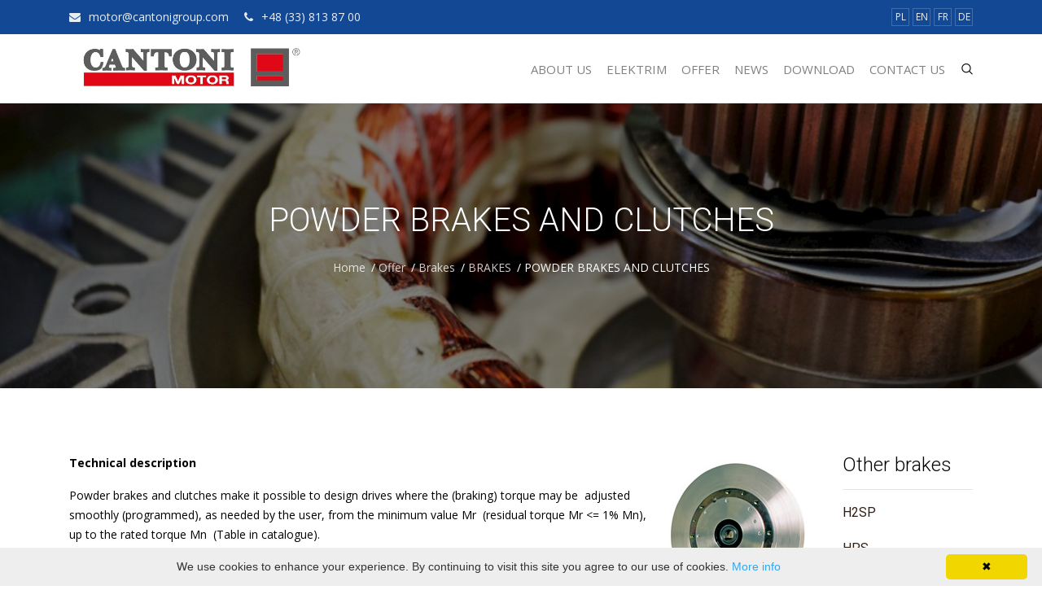

--- FILE ---
content_type: text/html; charset=UTF-8
request_url: https://www.cantonigroup.com/en/page/brakes/details/1/268
body_size: 7769
content:
<!DOCTYPE html>
<html lang="en">

<head>
    <link rel="apple-touch-icon" sizes="180x180" href="/favicon/cantonigroup/icon-180x180.png">
    <link rel="icon" type="image/vnd.microsoft.icon" sizes="16x16 32x32 48x48 64x64" href="/favicon/cantonigroup/favicon.ico">
    <link rel="manifest" href="/favicon/cantonigroup/site.webmanifest">

    <link href="/css/style_cantonigroup.css" media="screen" rel="stylesheet" type="text/css">

            <meta http-equiv="Content-Type" content="text/html; charset=utf-8" />
        <meta name="viewport" content="width=device-width, initial-scale=1.0">
        <base href="/" >

        <title>Brakes production types Cantoni Group</title>
                
        <meta http-equiv="X-UA-Compatible" content="IE=edge">
        <meta name="keywords" content="" />
        <meta name="author" content="" />
        <meta name="robots" content="" />

        <meta name="description" content="Cantoni Group Electromagnetic brakes portfolio. Comfortably browse all technical data in the database of our electromagnetic brakes." />
        <meta name="format-detection" content="telephone=no" />
        <!--[if IE 7 ]>  <html lang="en-gb" class="isie ie7 oldie no-js"> <![endif]-->
        <!--[if IE 8 ]>  <html lang="en-gb" class="isie ie8 oldie no-js"> <![endif]-->
        <!--[if IE 9 ]>  <html lang="en-gb" class="isie ie9 no-js"> <![endif]-->
        
        <!-- FAVICONS ICON -->
        <link rel="icon" href="images/favicon.png" type="image/x-icon" />
        <link rel="shortcut icon" type="image/x-icon" href="images/favicon.png" />

        <!-- Le styles -->

        <link href="https://fonts.googleapis.com/css?family=Montserrat:100,200,300,400,500,600,700,800,900|Open+Sans:300,400,600,700,800|Roboto:100,300,400,500,700,900|Raleway:100,300,400,500,700,900" media="screen" rel="stylesheet" type="text/css">
        <link rel="stylesheet" href="https://maxcdn.bootstrapcdn.com/bootstrap/4.0.0/css/bootstrap.min.css" integrity="sha384-Gn5384xqQ1aoWXA+058RXPxPg6fy4IWvTNh0E263XmFcJlSAwiGgFAW/dAiS6JXm" crossorigin="anonymous">
        <link rel="stylesheet" href="https://cdnjs.cloudflare.com/ajax/libs/aos/2.3.4/aos.css" integrity="sha256-GqiEX9BuR1rv5zPU5Vs2qS/NSHl1BJyBcjQYJ6ycwD4=" crossorigin="anonymous" />
        <link rel="stylesheet" href="https://cdnjs.cloudflare.com/ajax/libs/lightbox2/2.10.0/css/lightbox.min.css" integrity="sha256-auPoJwk/+RK6KSkib92Dkq1Y5hEkZvKtvSwucs15Skg=" crossorigin="anonymous" />
        <link rel="stylesheet" href="https://cdnjs.cloudflare.com/ajax/libs/magnific-popup.js/1.1.0/magnific-popup.min.css" integrity="sha256-PZLhE6wwMbg4AB3d35ZdBF9HD/dI/y4RazA3iRDurss=" crossorigin="anonymous" />        <link href="https://cdnjs.cloudflare.com/ajax/libs/OwlCarousel2/2.3.4/assets/owl.carousel.min.css"  media="screen" rel="stylesheet" type="text/css">
        
        <link href="/css/fontawesome/css/font-awesome.min.css"  media="screen" rel="stylesheet" type="text/css">
        <link href="/css/flaticon/flaticon.min.css"  media="screen" rel="stylesheet" type="text/css">
        <link href="/plugins/bootstrap-menu/css/bootstrap-4-hover-navbar.min.css"  media="screen" rel="stylesheet" type="text/css">
        <link href="/css/style.min.css"  media="screen" rel="stylesheet" type="text/css">
        <link href="/css/skin/skin-1.css"  media="screen" rel="stylesheet" type="text/css">
        <link href="/css/templete.min.css"  media="screen" rel="stylesheet" type="text/css">
        <link href="/plugins/revolution/css/settings.css"  media="screen" rel="stylesheet" type="text/css">
        <link href="/plugins/revolution/css/layers.min.css"  media="screen" rel="stylesheet" type="text/css">
        <link href="/plugins/revolution/css/navigation.min.css"  media="screen" rel="stylesheet" type="text/css">
  
        <!-- JAVASCRIPT  FILES -->
        <script src="https://code.jquery.com/jquery-3.2.1.min.js" integrity="sha256-hwg4gsxgFZhOsEEamdOYGBf13FyQuiTwlAQgxVSNgt4=" crossorigin="anonymous"></script>        
        <script src="https://cdnjs.cloudflare.com/ajax/libs/popper.js/1.12.9/umd/popper.min.js" integrity="sha384-ApNbgh9B+Y1QKtv3Rn7W3mgPxhU9K/ScQsAP7hUibX39j7fakFPskvXusvfa0b4Q" crossorigin="anonymous"></script>
        <script src="https://maxcdn.bootstrapcdn.com/bootstrap/4.0.0/js/bootstrap.min.js" integrity="sha384-JZR6Spejh4U02d8jOt6vLEHfe/JQGiRRSQQxSfFWpi1MquVdAyjUar5+76PVCmYl" crossorigin="anonymous"></script>
        <!-- MENU JS -->
        <script src="/plugins/bootstrap-menu/js/bootstrap-4-navbar.min.js"></script>       
</head>

<body>
    <div class="wrapper">
        <div id="loadingDiv"></div>
        <!-- Main Header -->
        <header class="header">
            <!-- Top Bar -->
            <div class="top-bar">
                <div class="container">
                    <div class="row">
                              <div class="mr-auto top-bar-info">
            <ul>
                                    <li><i class="fa fa-envelope"></i><span>motor@cantonigroup.com</span></li>
                                                    <li><i class="fa fa-phone"></i><span>+48 (33) 813 87 00</span></li>
                            </ul>
        </div>


                              <div class="ml-auto top-bar-social">
            <ul class="">
                                                            <li><a href="pl">PL</a></li>
                                            <li><a href="en">EN</a></li>
                                            <li><a href="fr">FR</a></li>
                                            <li><a href="de">DE</a></li>
                                                </ul>
        </div>
                    </div>
                </div>
            </div>
            <!-- Top Bar End -->
            <!-- Main Bar -->
            <nav class="navbar navbar-expand-lg btco-hover-menu" id="navbar">
                <div class="container">
                    <!-- Header Logo -->
                    <div class="header-logo">
                        <a class="navbar-brand " href="en/page/home">
                                                          <img alt="logo-cantoni" src="/images/logo-cantoni.jpg" />
                                                    </a>
                    </div>
                    
<!-- Menu Toggle -->
<button class="navbar-toggler" type="button" data-toggle="collapse" data-target="#navbarNavDropdown" aria-controls="navbarNavDropdown" aria-expanded="false" aria-label="Toggle navigation">
	<span class="flaticon-menu"></span>
</button>
<!-- Nav Bar -->
<div class="collapse navbar-collapse navbar-item" id="navbarNavDropdown">
	<ul class="navbar-nav ml-auto">
		<li class="nav-item d-block d-lg-none">
			<a class="dropdown-toggle nav-link" data-toggle="dropdown" aria-haspopup="true" aria-expanded="false" href="#">Language</a>
			<ul class="dropdown-menu">
									<li>
						<a href="pl">PL</a>
					</li>
									<li>
						<a href="en">EN</a>
					</li>
									<li>
						<a href="fr">FR</a>
					</li>
									<li>
						<a href="de">DE</a>
					</li>
							</ul>
		</li>
									
																	
													
			<li class="nav-item">
									<a class="dropdown-toggle nav-link" data-toggle="dropdown" aria-expanded="false" aria-haspopup="true" title="" aria-label="About Us">
						About Us
					</a>
				
									<ul class="dropdown-menu">
													
						
						
			<li >
									<a  href="en/page/about-the-group" title=""  aria-label="About the Group" >
						About the Group
					</a>
				
							</li>
								
						
						
			<li >
									<a  href="en/page/research-and-development" title=""  aria-label="Research and Development" >
						Research and Development
					</a>
				
							</li>
								
						
						
			<li >
									<a  href="en/page/our-history" title=""  aria-label="Our history" >
						Our history
					</a>
				
							</li>
								
						
						
			<li >
									<a  href="en/page/certificates" title=""  aria-label="Certificates" >
						Certificates
					</a>
				
							</li>
								
						
						
			<li >
									<a  href="en/page/energy-efficienty" title=""  aria-label="Energy Efficiency" >
						Energy Efficiency
					</a>
				
							</li>
								
						
						
			<li >
									<a  href="en/page/Movies" title=""  aria-label="MOVIES" >
						MOVIES
					</a>
				
							</li>
			
					</ul>
							</li>
								
																	
						
			<li class="nav-item">
									<a class="nav-link" href="en/page/Elektrim" title="" class="nav-link" aria-label="Elektrim" >
						Elektrim
					</a>
				
							</li>
								
																	
													
			<li class="nav-item">
									<a class="dropdown-toggle nav-link" data-toggle="dropdown" aria-expanded="false" aria-haspopup="true" title="" aria-label="Offer">
						Offer
					</a>
				
									<ul class="dropdown-menu">
													
						
						
			<li >
									<a  href="en/page/brakes" title=""  aria-label="Brakes" >
						Brakes
					</a>
				
							</li>
								
						
						
			<li >
									<a  href="en/page/motors" title=""  aria-label="Motors" >
						Motors
					</a>
				
							</li>
								
						
						
			<li >
									<a  href="http://fenes.com.pl/en" title=""  aria-label="Tools" >
						Tools
					</a>
				
							</li>
			
					</ul>
							</li>
								
																	
						
			<li class="nav-item">
									<a class="nav-link" href="en/page/news" title="" class="nav-link" aria-label="News" >
						News
					</a>
				
							</li>
								
																	
													
			<li class="nav-item">
									<a class="dropdown-toggle nav-link" data-toggle="dropdown" aria-expanded="false" aria-haspopup="true" title="" aria-label="Download">
						Download
					</a>
				
									<ul class="dropdown-menu">
													
						
						
			<li >
									<a  href="en/page/download-motors-catalogues" title=""  aria-label="Motors Catalogues" >
						Motors Catalogues
					</a>
				
							</li>
								
						
						
			<li >
									<a  href="en/page/download-manuals" title=""  aria-label="Manuals" >
						Manuals
					</a>
				
							</li>
								
						
						
			<li >
									<a  href="en/page/download-drawings" title=""  aria-label="Drawings" >
						Drawings
					</a>
				
							</li>
								
						
						
			<li >
									<a  href="en/page/download-certificates" title=""  aria-label="Certificates" >
						Certificates
					</a>
				
							</li>
								
						
						
			<li >
									<a  href="en/page/download-brakes-catalogues" title=""  aria-label="Brakes Catalogues" >
						Brakes Catalogues
					</a>
				
							</li>
								
						
						
			<li >
									<a  href="http://cantonigroup.com/storage/ck/files/General_Conditions_of_Sale_2022.pdf" title=""  aria-label="General Conditions of Sale" >
						General Conditions of Sale
					</a>
				
							</li>
								
						
						
			<li >
									<a  href="http://www.cantonigroup.com/storage/download/files/order_form.pdf" title=""  aria-label="Order Form" >
						Order Form
					</a>
				
							</li>
								
						
						
			<li >
									<a  href="https://www.cantonigroup.com/storage/ck/files/Album_Cantoni.pdf" title=""  aria-label="Product Lines" >
						Product Lines
					</a>
				
							</li>
								
						
																				
			<li >
									<a class="dropdown-toggle" data-toggle="dropdown" aria-expanded="false" aria-haspopup="true" title="" aria-label="Efficiency Table">
						Efficiency Table
					</a>
				
									<ul class="dropdown-menu">
													
						
						
			<li >
									<a  href="http://cantonigroup.com/storage/ck/files/Efficiency_Table_50Hz.pdf" title=""  aria-label="For 50Hz" >
						For 50Hz
					</a>
				
							</li>
								
						
						
			<li >
									<a  href="http://cantonigroup.com/storage/ck/files/Efficiency_Table_60Hz.pdf" title=""  aria-label="For 60Hz" >
						For 60Hz
					</a>
				
							</li>
			
					</ul>
							</li>
			
					</ul>
							</li>
								
																	
						
			<li class="nav-item">
									<a class="nav-link" href="en/page/contact-us" title="" class="nav-link" aria-label="Contact Us" >
						Contact Us
					</a>
				
							</li>
			
	</ul>
</div>

                    <!-- extra-nav -->
    <div class="nav-block">
        <div class="search-block">
            <div class="full-search-bar" >
                <a href="javascript:void(0)" id="btnSearchClose" class="search-close flaticon-cancel"></a>
                <div class="nav-search-form">
                    <div class="input-group">
                        <input id="searchField" type="text" class="form-control" placeholder="Search for...">
                        <span class="input-group-btn">
                            <button id="btnSearch" class="btn btn-link flaticon-magnifying-glass" type="button"></button>
                        </span>
                    </div>
                </div>
                <div class="nav-search-result row" id="searchResult">
                </div>
                <div>
                    &nbsp;
                </div>
            </div>
            
            <a class="flaticon-magnifying-glass search-icon"></a>

        </div>
    </div> 
    






                </div>
            </nav>
            <!-- Main Bar End -->
        </header>
        <!-- Header END -->

        <div class="main-content">
                      <!-- Banner -->
<section  style="background-image : url('storage/menu/lImage/xl_1001_offer.jpg')"  class="banner-area overlay-box">
	<div class="overlay "></div>
	<div class="container">
		<div class="banner-content-area text-white">
			<h1> POWDER BRAKES AND CLUTCHES</h1>
			<div class="breadcrumb-block">
				<ul class="list-inline">
																		<li><a href="en/page/home">Home</a></li>
																								<li><a>Offer</a></li>
																								<li><a href="en/page/brakes">Brakes</a></li>
																								<li><a href="en/page/brakes/details/1/250">BRAKES</a></li>
																					<li> POWDER BRAKES AND CLUTCHES</li>
				</ul>
			</div>
		</div>
	</div>
</section>
<!-- Banner End -->

            <section class="section-style">
  <div class="container">


    <div class="row">
      <div class="col-lg-10 col-md-12 m-b30">
                    <p><strong>Technical description<span style="color:#000080"><img alt="" src="/storage/ck/images/P12170B_a.jpg" style="float:right; height:244px; width:201px" /></span></strong></p>

<p>Powder brakes and clutches make it possible to design drives where the (braking) torque may be&nbsp; adjusted smoothly (programmed), as needed by the user, from the minimum value Mr&nbsp; (residual torque Mr &lt;= 1% Mn), up to the rated torque Mn&nbsp; (Table in catalogue).<br />
Upon engagement, the torque is smoothly increased with a&nbsp; certain delay t09 [ms] (the time for reaching 90% of Mn), and upon disengagement the torque decays, also smoothly, with a delay t01 [ms] (the time for reaching 10% of Mn), whereas its value depends (almost linearly) on the coil current value (see charts).<br />
<br />
For braking torque adjustment, we recommend using the EZP-51 controller with coil current set with a 0-10 k&Omega; potentiometer, or with a signal from 0-10 V (inductive, proximity, force etc.) sensors, or with a 4-20 mA current signal. The set torque is maintained with an accuracy of 5%, irrespective of the number of revolutions per minute or of the slipping between the body and the rotor.<br />
&nbsp;<br />
The acceptable rpm ranges are as follows:<br />
-&nbsp;&nbsp; 50-3,000 [min-1] for brakes,<br />
-&nbsp;&nbsp; 50-1,500 [min-1] for clutches.<br />
<br />
Powder brakes and clutches may operate with continuous slip, provided that the acceptable heat dissipation rating values specified in the table (catalogue) are not exceeded.</p>

<p><strong>Note:&nbsp;<a data-lightbox="t1i8vdhg3n" data-lightbox-saved="" data-title="Powder brakes and clutches - the acceptable heat dissipation rating values" href="/storage/ck/files/Powder_Brakes_Graphs.PNG" title="Powder brakes and clutches - the acceptable heat dissipation rating values"><img alt="" src="/storage/ck/images/wykresy.PNG" style="float:right; height:286px; width:500px" /></a>&nbsp; &nbsp;</strong><br />
<strong>For clutches and brakes to operate properly, their rotation axis must be horizontal.</strong></p>

<p>&nbsp;</p>

<p>&nbsp;</p>

<p><strong>Sample fields of application</strong><br />
<br />
Any type of winders, drawing machines or printing machines where the material must be smoothly tensioned, with the tensioning element slipping.</p>

              </div>

      <div class="col-md-12 col-lg-2">
        <aside class="side-bar">
          <div class="widget m-b30">
            <h4>Other brakes</h4>
            <hr>
            <div class="widget-post-bx">

                          <div class="media m-b15">
                <div class="media-body">
                  <h6 class="mt-0 m-b5"><a href="en/page/brakes/details/1/251">H2SP</a></h6>
                </div>
              </div>
                          <div class="media m-b15">
                <div class="media-body">
                  <h6 class="mt-0 m-b5"><a href="en/page/brakes/details/1/252">HPS</a></h6>
                </div>
              </div>
                          <div class="media m-b15">
                <div class="media-body">
                  <h6 class="mt-0 m-b5"><a href="en/page/brakes/details/1/253">2H2SP</a></h6>
                </div>
              </div>
                          <div class="media m-b15">
                <div class="media-body">
                  <h6 class="mt-0 m-b5"><a href="en/page/brakes/details/1/254">H2SPX</a></h6>
                </div>
              </div>
                          <div class="media m-b15">
                <div class="media-body">
                  <h6 class="mt-0 m-b5"><a href="en/page/brakes/details/1/255">HPSX</a></h6>
                </div>
              </div>
                          <div class="media m-b15">
                <div class="media-body">
                  <h6 class="mt-0 m-b5"><a href="en/page/brakes/details/1/256">H2SP_AT</a></h6>
                </div>
              </div>
                          <div class="media m-b15">
                <div class="media-body">
                  <h6 class="mt-0 m-b5"><a href="en/page/brakes/details/1/257">HPS_AT</a></h6>
                </div>
              </div>
                          <div class="media m-b15">
                <div class="media-body">
                  <h6 class="mt-0 m-b5"><a href="en/page/brakes/details/1/258">STE STK</a></h6>
                </div>
              </div>
                          <div class="media m-b15">
                <div class="media-body">
                  <h6 class="mt-0 m-b5"><a href="en/page/brakes/details/1/259">2H2SP_BT</a></h6>
                </div>
              </div>
                          <div class="media m-b15">
                <div class="media-body">
                  <h6 class="mt-0 m-b5"><a href="en/page/brakes/details/1/260">HSA</a></h6>
                </div>
              </div>
                          <div class="media m-b15">
                <div class="media-body">
                  <h6 class="mt-0 m-b5"><a href="en/page/brakes/details/1/261">HSAX</a></h6>
                </div>
              </div>
                          <div class="media m-b15">
                <div class="media-body">
                  <h6 class="mt-0 m-b5"><a href="en/page/brakes/details/1/262">NE</a></h6>
                </div>
              </div>
                          <div class="media m-b15">
                <div class="media-body">
                  <h6 class="mt-0 m-b5"><a href="en/page/brakes/details/1/263">NEX</a></h6>
                </div>
              </div>
                          <div class="media m-b15">
                <div class="media-body">
                  <h6 class="mt-0 m-b5"><a href="en/page/brakes/details/1/264">HZG</a></h6>
                </div>
              </div>
                          <div class="media m-b15">
                <div class="media-body">
                  <h6 class="mt-0 m-b5"><a href="en/page/brakes/details/1/265">2HZG</a></h6>
                </div>
              </div>
                          <div class="media m-b15">
                <div class="media-body">
                  <h6 class="mt-0 m-b5"><a href="en/page/brakes/details/1/266">H2S</a></h6>
                </div>
              </div>
                          <div class="media m-b15">
                <div class="media-body">
                  <h6 class="mt-0 m-b5"><a href="en/page/brakes/details/1/267">H</a></h6>
                </div>
              </div>
                          <div class="media m-b15">
                <div class="media-body">
                  <h6 class="mt-0 m-b5"><a href="en/page/brakes/details/1/397">HEX</a></h6>
                </div>
              </div>
                          <div class="media m-b15">
                <div class="media-body">
                  <h6 class="mt-0 m-b5"><a href="en/page/brakes/details/1/402">KZ, KO</a></h6>
                </div>
              </div>
                          <div class="media m-b15">
                <div class="media-body">
                  <h6 class="mt-0 m-b5"><a href="en/page/brakes/details/1/406">B2, B5, PS</a></h6>
                </div>
              </div>
            
            </div>
          </div>
        </aside>
      </div>
    </div>





  </div>

  
</section>
       
        </div>

        <footer class="main-footer">
            <div class="footer-top">
                <div class="container">
                    <div class="row">
                        <div class="col-xl-6 col-md-12">
                            <div class="row">
                                			<div class="col-xl-4 col-md-4 col-sm-6 col-12">
			<div class="widget">
									<a href="/">
						<h4 class="m-b15 text-white">Cantoni Group</h4>
					</a>
								<ul class="widget_list">
											<li>
															<a href="/en/page/about-the-group">About Us</a>
													</li>
											<li>
															<a href="/en/page/news">News</a>
													</li>
											<li>
															<a href="/en/page/contact-us">Contact</a>
													</li>
											<li>
															<a href="en/page/gdpr">GDPR</a>
													</li>
											<li>
															<a href="en/page/Shareholders">Shareholders</a>
													</li>
									</ul>
			</div>
		</div>
			<div class="col-xl-4 col-md-4 col-sm-6 col-12">
			<div class="widget">
									<h4 class="m-b15 text-white">Offer</h4>
								<ul class="widget_list">
											<li>
															<a href="/en/page/motors">Motors</a>
													</li>
											<li>
															<a href="/en/page/brakes">Brakes</a>
													</li>
											<li>
															<a href="http://fenes.com.pl/en">Tools</a>
													</li>
									</ul>
			</div>
		</div>
			<div class="col-xl-4 col-md-4 col-sm-6 col-12">
			<div class="widget">
									<h4 class="m-b15 text-white">Download</h4>
								<ul class="widget_list">
											<li>
															<a href="/en/page/download-motors-catalogues">Motors Catalogues</a>
													</li>
											<li>
															<a href="/en/page/download-manuals">Manuals</a>
													</li>
											<li>
															<a href="/en/page/download-drawings">Drawings</a>
													</li>
											<li>
															<a href="/en/page/download-certificates">Certificates</a>
													</li>
											<li>
															<a href="/en/page/download-brakes-catalogues">Brakes Catalogues</a>
													</li>
									</ul>
			</div>
		</div>
	
                            </div>
                        </div>
                        <div class="col-xl-3 col-md-6">
                          
        <div class="widget">
            <h4 class="m-b15 text-white">Contact Us</h4>
            <ul class="widget_contact">
                <li><i class="fa fa-map-marker"></i> Address: 3 Maja 28, 43-400 Cieszyn, Poland</li>
                <li><i class="fa fa-phone"></i>Phone: +48 (33) 813 87 00<br />
Fax: +48 (33) 813 87 01</li>
                <li><i class="fa fa-envelope-o"></i>Email: motor@cantonigroup.com</li>
            </ul>
        </div>
   

    
  


                        </div>
                        <div class="col-xl-3 col-md-6">
                                  <div class="widget">
            <h4 class="m-b15 text-white">Newsletter</h4>
            <form class="subscribe-form" action="en/newsletter" method="POST">
                <p>You can subscribe to our newsletter.</p>
                <div class="input-group m-b15">
                    <input type="email" name="dzEmail" class="form-control" placeholder="Enter email" >
                </div>
                <div class="input-group">
                    <button id="subscribe" name="submit"  value="Submit" data-toggle="modal" data-target="#newsletterModal" class="btn-primary btn btn-block">
                        SUBSCRIBE<i class="fa fa-angle-right font-18 m-l10"></i>
                    </button>
                </div>
            </form>
        </div>
  
         <!-- Modal -->
        <div id="newsletterModal"  class="modal fade" tabindex="-1" role="dialog">
        <div class="modal-dialog" role="document">
            <div class="modal-content">
            <div class="modal-header">
                <h5 class="modal-title">GDPR disclaimer</h5>
                <button type="button" class="close" data-dismiss="modal" aria-label="Close">
                <span aria-hidden="true">&times;</span>
                </button>
            </div>
            <div class="modal-body">
            Cantoni Group is the administrator of your personal data. Cantoni Group processes only your e-mail address on the terms set out in the Regulation of the European Parliament (GDRP). Personal data is not subject to profiling.
            </div>
            <div class="modal-footer">
            <a href="#" id="accept" class="btn btn-sm btn-primary">
                    <i class="fa fa-check-circle"></i>Accept</a>
                <button type="button" class="btn btn-sm btn-secondary" data-dismiss="modal">
                    <i class="fa fa-ban"></i> Cancel
                </button>
            </div>
            </div>
        </div>
        </div>

  



                        </div>
                    </div>
                </div>
            </div>
            
    <div class="footer-bottom">
        <div class="container">
            <div class="row text-white">
                <div class="col-md-6">
                    <p class="m-b0">&copy; 2018 - 2026  © Copyright 2018 Cantoni Group</p>
                </div>

                <div class="col-md-6 text-right "> 

                                                            <a href="pl">PL</a>
                                            <a href="en">EN</a>
                                            <a href="fr">FR</a>
                                            <a href="de">DE</a>
                                                    </div>
            </div>
        </div>
    </div>                
    
  


        </footer>
    </div>

    <button type="button" class="scrollTop"><i class="fa fa-chevron-up"></i></button>

    

        <!-- AOS JS -->
        <script src="https://cdnjs.cloudflare.com/ajax/libs/aos/2.3.4/aos.js" integrity="sha256-pQBbLkFHcP1cy0C8IhoSdxlm0CtcH5yJ2ki9jjgR03c=" crossorigin="anonymous"></script>        
        <!-- OWL CAROUSEL JS -->
        <script src="https://cdnjs.cloudflare.com/ajax/libs/OwlCarousel2/2.2.1/owl.carousel.min.js" integrity="sha256-s5TTOyp+xlSmsDfr/aZhg0Gz+JejYr5iTJI8JxG1SkM=" crossorigin="anonymous"></script>        
        <!-- COUNTERUP JS -->
        <script src="https://cdnjs.cloudflare.com/ajax/libs/waypoints/4.0.1/noframework.waypoints.min.js" integrity="sha256-XJuslujM3cGzRZGiSi/KNSdk58uORO/mmrEQNjVtb5k=" crossorigin="anonymous"></script>
        <script src="https://cdnjs.cloudflare.com/ajax/libs/Counter-Up/1.0.0/jquery.counterup.min.js" integrity="sha256-JtQPj/3xub8oapVMaIijPNoM0DHoAtgh/gwFYuN5rik=" crossorigin="anonymous"></script>
        <!-- MAGNIFIC POPUP JS -->
        <script src="https://cdnjs.cloudflare.com/ajax/libs/magnific-popup.js/1.1.0/jquery.magnific-popup.min.js" integrity="sha256-P93G0oq6PBPWTP1IR8Mz/0jHHUpaWL0aBJTKauisG7Q=" crossorigin="anonymous"></script>
        <!-- GALLERY FILTER JS -->
        <script src="https://cdnjs.cloudflare.com/ajax/libs/Shuffle/5.2.1/shuffle.min.js" integrity="sha256-fZxck/t3HS/B3I3oN4VkAw4VF5zQNhrDR96rOO2FY1E=" crossorigin="anonymous"></script>
        <!-- CAROUSEL JS -->
        <script src="/js/dz.carousel.min.js"></script>
        <!-- SORT JS -->
        <script src="https://cdnjs.cloudflare.com/ajax/libs/tinysort/3.2.5/tinysort.min.js" integrity="sha256-X8z0uLZN7JidYpXPJeOvXbx6W6llh1/wfw7/nJjtTe8=" crossorigin="anonymous"></script>
        <script src="https://cdnjs.cloudflare.com/ajax/libs/tinysort/3.2.5/jquery.tinysort.min.js" integrity="sha256-Yzpa/RzB/0bHjERFfpKWnxhUNedBowTtgi5jEBq3sUI=" crossorigin="anonymous"></script>
        <!-- CUSTOM scroll JS -->
        <!-- <script  src="/plugins/scroll/scrollbar.min.js"></script> -->
        <!-- CUSTOM JS -->
        <script  src="/js/custom.min.js"></script>
        <!-- AJAX JS -->
        <script src="/js/dz.ajax.min.js"></script>
         <!-- LIGHTBOX  FILES -->
         <script src="https://cdnjs.cloudflare.com/ajax/libs/lightbox2/2.10.0/js/lightbox.min.js" integrity="sha256-DiHJ7hbvMejsMyP76bpVWacb5HSHQ2sQlrJV8n7KEvA=" crossorigin="anonymous"></script>

        <!-- revolution JS FILES -->
        <script src="/plugins/revolution/js/jquery.themepunch.tools.min.js"></script>
        <script src="/plugins/revolution/js/jquery.themepunch.revolution.min.js"></script>
        <!-- Slider revolution 5.0 Extensions  (Load Extensions only on Local File Systems !  The following part can be removed on Server for On Demand Loading) -->
        <script src="/plugins/revolution/js/extensions/revolution.extension.actions.min.js"></script>
        <script src="/plugins/revolution/js/extensions/revolution.extension.carousel.min.js"></script>
        <script src="/plugins/revolution/js/extensions/revolution.extension.kenburn.min.js"></script>
        <script src="/plugins/revolution/js/extensions/revolution.extension.layeranimation.min.js"></script>
        <script src="/plugins/revolution/js/extensions/revolution.extension.migration.min.js"></script>
        <script src="/plugins/revolution/js/extensions/revolution.extension.navigation.min.js"></script>
        <script src="/plugins/revolution/js/extensions/revolution.extension.parallax.min.js"></script>
        <script src="/plugins/revolution/js/extensions/revolution.extension.slideanims.min.js"></script>
        <script src="/plugins/revolution/js/extensions/revolution.extension.video.min.js"></script>

        <script src="/js/rev.slider.min.js"></script>

      
        <script id="cookieinfo" src="//cookieinfoscript.com/js/cookieinfo.min.js"></script>

      
      


    
    
      <script>
        $(document).ready(function() {
                'use strict';
                dz_rev_slider_2();



                                /* pływające menu */
                var navPosition = $("nav").offset().top;
                var navHeight = $("ul.navbar-nav").height();
                if($("#products-table").length){
                    tinysort("tr.tablerow", {selector: 'td.colId264', order: 'asc', natural: true}, {selector: 'td.colId0', order: 'asc', natural: true});

                    var productsTablePos = $("#products-table").offset().top - navHeight - navHeight + 4;
                    var $tableWidth = $("#products-table").width();
                    $(window).resize(function(){
                        var $tableWidth = $("#products-table").width();
                    });
                }

                if($("#drawings-products-table").length){
                    tinysort("tr.tablerow", {selector: 'td.colId264', order: 'asc', natural: true}, {selector: 'td.colId0', order: 'asc', natural: true});

                    var drawingsProductsTablePos = $("#drawings-products-table").offset().top - navHeight - navHeight + 4;
                    var $tableWidth = $("#drawings-products-table").width();
                    $(window).resize(function(){
                        var $tableWidth = $("##drawings-products-table").width();
                    });
                }

                $(window).scroll(function(){
                    fixThis(navPosition, "nav", 0);
                  //console.log($("ul.navbar-nav").height());
                    fixThis(productsTablePos, "#products-table thead", navHeight );

                    fixThis(drawingsProductsTablePos, "#drawings-products-table thead", navHeight );

                    if($("#products-table").length){
                        $("#products-table thead.fixed").width($tableWidth);
                        if($("#products-table thead").hasClass("fixed")){
                            $("#products-table").css({
                                "margin-top":  $("ul.navbar-nav").height()//($("#products-table thead").height() + $("ul.navbar-nav").height())
                            });
                        }else{
                            $("#products-table").css({
                                "margin-top": 0
                            });
                        }
                    }

                    if($("#drawings-products-table").length){
                        $("#drawings-products-table thead.fixed").width($tableWidth);
                        if($("#drawings-products-table thead").hasClass("fixed")){
                            $("#drawings-products-table").css({
                                "margin-top": $("ul.navbar-nav").height()//($("#drawings-products-table thead").height() + $("ul.navbar-nav").height())
                            });
                        }else{
                            $("#drawings-products-table").css({
                                "margin-top": 0
                            });
                        }
                    }
                });
                /* pływające menu end */

                function fixThis(position, element, top){
                        if($(window).scrollTop() >= position){
                                $(element).addClass("fixed").css({
                                        top: top
                                });
                        
                                //łata dla fixowania nagłowka tabeli w ofercie z listą produktów
                                if(element == "#products-table thead"){
                                        var width = $('tbody td[data-column="0"]:visible:first').width(); //szerokość pierwszej komórki w pierwszym wierszu po nagłówku tabeli
                                        if($(element).hasClass('products')){
                                        $('.button.reset').css({width: width});
                                        }
                                        
                                }
                                else if(element == "#drawings-products-table thead"){
                                        var width = $('tbody td[data-column="0"]:visible:first').width(); //szerokość pierwszej komórki w pierwszym wierszu po nagłówku tabeli
                                        if($(element).hasClass('products')){
                                        $('.button.reset').css({width: width});
                                        }
                                        
                                }

                        
                        }
                        else
                        {
                                $(element).removeClass("fixed");
                        }
                }
        });	/*ready*/
        </script>    

      <script>
        lightbox.option({
            'resizeDuration': 200,
            'wrapAround': true
        })
        </script>

      
<style>
    #btnSearch {
        height: 100%;
        text-decoration: none;
    }
    #btnSearchClose {
        padding: 10px 20px;
        top: 10px;
        right: 10px;
    }
    #searchResult {
        max-width: 1140px;
        font-size: 20px;
        margin: auto;
        align-items: center;
        height: calc(100vh - 85px);
    }
    .nav-search-form {
        height: 85px;
    }
    .cb579bf7ed5d {
        height: 65px;
        background-image:url(images/loading2.svg);background-repeat:no-repeat;background-size:65px;background-position:center;
    }
</style>
    <script>
        $('#searchField').on("change", function(){

            if($(this).val().length == 0){
                $("#searchResult").empty();
                return;
            }

            $("#searchResult").html('<div class="cb579bf7ed5d col-12"></div>');

            var s = {
                searchPhrase: $(this).val()
            };

            $.ajax({
                url: "en/search",
                type: 'POST',
                data: s,
                success: function(data) {
                        $("#searchResult").empty();
                        var jsonData = jQuery.parseJSON(data);
                        $.each(jsonData, function (key, value)
                        {
                            $("#searchResult").append('<div class="col-3">' + value.a + '</div>');
                        });
                },
                error: function() {
                        $("#searchResult").empty();
                        $("#searchResult").append('error');
                    }

           });

        });
    </script>

    <script>
        $(function() {

            $('#subscribe').on('click', function(e) {
                e.preventDefault();

            });

            $ ('.subscribe-form').on('click',function(e){
                emailValue = $('.widget').find('input[name="dzEmail"]').val();
                var testEmail = /^[A-Z0-9._%+-]+@([A-Z0-9-]+\.)+[A-Z]{2,4}$/i;
                if (testEmail.test(emailValue)) {
                
                }else{
                    e.stopPropagation();
                }
               
            });

            $('#accept').on('click', function(e) {
                emailValue = $('.widget').find('input[name="dzEmail"]').val();
                var testEmail = /^[A-Z0-9._%+-]+@([A-Z0-9-]+\.)+[A-Z]{2,4}$/i;
                if(testEmail.test(emailValue))
                {
                    $form = $('.subscribe-form');
                    var email = {dzEmail: emailValue};
                    $.ajax({
                            url: $form.attr('action'),
                            type: 'POST',
                            data: email,
                            success: function() {
                                $('#newsletterModal').modal('hide');
                            },
                            error: function() {
                                $('#newsletterModal').modal('hide');
                            }
                    }); 
                }
            });
        });
    </script>


    
          

    
</body>

</html>


--- FILE ---
content_type: text/css
request_url: https://www.cantonigroup.com/css/templete.min.css
body_size: 1995
content:
.section-style-6{padding-top:0;padding-bottom:10px}.about-us{margin-top:-120px;padding-bottom:50px}.about-us .img-cover{box-shadow:0 0 10px 10px rgba(0,0,0,.2)}.about-box{border:4px solid #eee;padding:20px;transition:all .5s;-moz-transition:all .5s;-webkit-transition:all .5s}.about-box:hover{border:4px solid rgba(19,72,149,.7);transition:all .5s;-moz-transition:all .5s;-webkit-transition:all .5s}.img-cover{object-fit:cover;width:100%}.display-tbl{display:table}.display-tbl-sl{display:table-cell;vertical-align:middle}.gallery-box{margin-bottom:30px}.filters{margin:0;padding:0}.filters li{margin-left:5px;margin-right:5px}.box-info.overlay{position:absolute;width:100%;bottom:0;height:auto;top:auto;padding:30px;color:#fff}.media-icon{padding:0;margin:0}.media-icon li{display:inline-block}.media-icon li a{width:28px;height:28px;text-align:center;border:1px solid rgba(255,255,255,.2);display:table-cell;vertical-align:middle;color:#fff;opacity:.8;font-size:14px}.box-info.hover{opacity:0;transition:all .5s;bottom:-50%}.content-box:hover .box-info.hover{opacity:1;bottom:0}.box-inner{overflow:hidden}.box-inner>img{width:100%}.card-content{background-color:#fff;border:1px solid #ebebeb;padding:20px}.card-meta{margin:0 0 15px 0;padding:0}.card-meta li{display:inline-block;margin-right:10px}.card-meta li i{margin-right:5px}.card-meta li a{color:#000}.box-services{display:table;padding:10px 20px}.box-services-content{display:table-cell;vertical-align:middle;text-align:center;padding:10px 20px}.box-services-content>p{font-size:18px}.form-control:focus{box-shadow:none}.book-ticket{border:1px solid #eee;position:sticky;top:120px}.gallery-box .box-info.overlay{padding:15px 20px}.gallery-box a{color:#fff}.mfp-box{cursor:url(../images/arrow.png),pointer}.gallery-box a{color:#fff}.scrollTop{background:#10418a none repeat scroll 0 0;border:0 none;border-radius:40px;bottom:20px;color:#fff;height:40px;position:fixed;right:20px;width:40px;z-index:999;display:none}.scrollTop i{line-height:40px;padding-bottom:2px}.image-item{margin-bottom:0}.about-info h2{font-size:50px;line-height:70px;margin-top:50px}.about-info p{font-size:16px;line-height:28px}.gallery-slider .mfp-box{transition:all .5s;-moz-transition:all .5s;-webkit-transition:all .5s}.gallery-slider .mfp-box:hover{opacity:.8;transition:all .5s;-moz-transition:all .5s;-webkit-transition:all .5s}.counter-style-1 [class*=col-]{position:relative;z-index:1}.counter-style-1 .icon{position:absolute;width:100%;font-size:150px;line-height:150px;opacity:.08;top:-25px;left:0;z-index:-1}.counter-style-1 h2{font-size:60px;line-height:60px}.pricingtable-features li:nth-child(2n),.pricingtable-footer,.pricingtable-price{background-color:#fff;color:#444}.pricingtable-inner{text-align:left}.pricingtable-bx{font-weight:700;font-size:80px;color:#444}.pricingtable-type{font-size:14px;font-weight:800;color:#444}.pricingtable-price p{font-size:13px;color:#444}.pricingtable-features .fa-check{color:#25d25e}.pricingtable-features .fa-close{color:red}.pricingtable-price{padding:40px 20px}.pricingtable-features{padding:0;margin:0}.pricingtable-features li:first-child{border-top:1px solid rgba(0,0,0,.1)}.pricingtable-features li{border-bottom:1px solid rgba(0,0,0,.1);padding:15px;font-size:15px}.pricingtable-inner{border:5px solid rgba(0,0,0,.1);text-align:center;transition:all .5s}.pricingtable-footer{padding:15px}.pricingtable-inner.active,.pricingtable-inner:hover{border:5px solid rgba(19,72,149,.7);transition:all .5s}.register-now [class*=col-]{padding-left:8px;padding-right:8px}.register-now .row{margin-left:-8px;margin-right:-8px}.team-box img{width:100%}@media only screen and (max-width:1200px){.about-us{margin-top:0;padding-top:30px;padding-bottom:30px}.about-info h2{font-size:35px;line-height:45px;margin-top:20px}.about-info .m-t60{margin-top:20px}}@media only screen and (max-width:991px){.counter-style-1 .icon{font-size:100px}.pricingtable-bx{font-size:40px}}@media only screen and (max-width:767px){.about-us .display-tbl{margin-top:50px}}.row-centered{align-items:center;text-align:center}.section-seperator{padding:30px}#products-table{width:100%;table-layout:fixed;font-size:.96em;position:relative}#products-table thead .tr-first td{background-color:#215db3;color:#fff;text-align:center;padding:10px;vertical-align:middle;margin:0 1px;border-left:1px solid #fff;border-right:1px solid #fff;font-size:.8em}#products-table thead .tr-first td:first-child{border-left:none}#products-table thead .tr-first td:last-child{border-right:none}#products-table thead .tr-second td{border-left:1px solid #fff}#products-table thead .tr-second td:first-child{border-left:none}#products-table thead .tr-second .select{background-color:#215db3;width:50%;float:left;box-sizing:border-box}#products-table thead .tr-second td .button.reset{width:100%;text-align:center;padding-top:8px;cursor:pointer}#products-table thead .tr-second td .button.reset:hover{background-color:#112e59}#products-table thead .tr-second td .button.reset span.btn-reset{font-size:1em;outline:0;color:#fff}#products-table thead .tr-second .select select{width:100%;font-size:.8em;height:40px;border:none;outline:0;color:#fff;background-color:#215db3;text-indent:10px;border-top:2px solid #3070cb;border-right:2px solid #3070cb}#products-table thead .tr-second .button{height:40px;width:25%;box-sizing:border-box;float:left;background-color:#215db3;vertical-align:top;border-top:2px solid #3070cb;padding:5px}#products-table thead .tr-second .button input{width:100%;height:100%;text-align:center;font-size:.8em;border:none;outline:0;background-color:#215db3;color:#fff}#products-table thead .tr-second .button input::-webkit-input-placeholder{color:#6ca1ed}#products-table thead .tr-second .button input:-moz-placeholder{color:#6ca1ed}#products-table thead .tr-second .button input::-moz-placeholder{color:#6ca1ed}#products-table thead .tr-second .button input:-ms-input-placeholder{color:#6ca1ed}#products-table thead .tr-second .button.to{border-left:1px solid #3070cb}#products-table thead .tr-second .button.from{border-right:1px solid #3070cb}#products-table thead .tr-third td div{width:50%;float:left;height:30px;box-sizing:border-box;cursor:pointer}#products-table thead .tr-third td{border-left:1px solid #fff}#products-table thead .tr-third td:first-child{border-left:none}#products-table thead .tr-third td div.asc{background:url(../images/bt-up.png) no-repeat center center,#1b4888}#products-table thead .tr-third td div.desc{background:url(../images/bt-down.png) no-repeat center center,#0f2a52}#products-table thead .tr-third td div:hover{background-color:#000}#products-table thead.fixed{position:fixed;z-index:400}#products-table tbody tr td a{display:block;width:100%;height:100%;text-align:center;padding:10px 0;transition:all .5s ease-in-out}#products-table tbody tr td{background-color:#fff;transition:all .5s ease-in-out}#products-table tbody tr:nth-of-type(even) td{background-color:#f1f1f1}#products-table tbody tr:hover td{background-color:#215db3}#products-table tbody tr:hover td a{color:#fff}.offer-category{display:block;height:250px;width:100%;background-size:contain;background-position:center center;background-repeat:no-repeat}.offer-category-desc{border:0;border-top:1px solid #eee}@media (max-width:960px){#products-table tr td{display:none}#products-table tr td:nth-of-type(1){display:table-cell}#products-table tr td:nth-of-type(2){display:table-cell}#products-table tr td:nth-of-type(3){display:table-cell}}@media(max-width:560px){#products-table tr td:nth-of-type(3){display:none}}#drawings-products-table{width:100%;table-layout:fixed;font-size:.96em;position:relative}#drawings-products-table thead tr td{background-color:#215db3;color:#fff;text-align:center;vertical-align:middle}#drawings-products-table thead .tr-first td.marginLeft{margin-left:20px}#drawings-products-table td{border-radius:0}#drawings-products-table thead .tr-first td{background-color:#215db3;color:#fff;text-align:center;padding:10px;vertical-align:middle;margin:0 1px;border-left:1px solid #fff;border-right:1px solid #fff;font-size:.8em}#drawings-products-table thead .tr-first td:first-child{border-left:none}#drawings-products-table thead .tr-first td:last-child{border-right:none}#drawings-products-table thead .tr-second td{border-left:1px solid #fff}#drawings-products-table thead .tr-second td:first-child{border-left:none}#drawings-products-table thead .tr-second .select{background-color:#215db3;width:50%;float:left;box-sizing:border-box}#drawings-products-table thead .tr-second td .button.reset{width:100%;text-align:center;padding-top:8px;cursor:pointer}#drawings-products-table thead .tr-second td .button.reset:hover{background-color:#112e59}#drawings-products-table thead .tr-second td .button.reset span.btn-reset{font-size:1em;outline:0;color:#fff}#drawings-products-table thead.fixed td{width:20%;box-sizing:border-box}#drawings-products-table thead tr.tr-first td>div{background-size:35px;background-repeat:no-repeat;background-position:left top;min-height:45px;line-height:100%;text-align:left;padding-left:45px;display:inline-block}#drawings-products-table thead tr.tr-first td>div div:first-of-type{font-size:1.4em;margin:10px 0 5px 0}#drawings-products-table thead tr.tr-first td div.col-pdf{background-image:url(../images/pdf.png)}#drawings-products-table thead tr.tr-first td div.col-dwg{background-image:url(../images/dwg.png)}#drawings-products-table thead tr.tr-first td div.col-stp{background-image:url(../images/stp.png);background-size:42px;padding-left:50px}#drawings-products-table thead .tr-second .select select{width:100%;font-size:.8em;height:40px;border:none;outline:0;color:#fff;background-color:#215db3;text-indent:10px;border-top:2px solid #3070cb;border-right:2px solid #3070cb}#drawings-products-table thead .tr-second .button{height:40px;width:25%;box-sizing:border-box;float:left;background-color:#215db3;vertical-align:top;border-top:2px solid #3070cb;padding:5px}#drawings-products-table thead .tr-second .button input{width:100%;height:100%;text-align:center;font-size:.8em;border:none;outline:0;background-color:#215db3;color:#fff}#drawings-products-table thead .tr-second .button input::-webkit-input-placeholder{color:#6ca1ed}#drawings-products-table thead .tr-second .button input:-moz-placeholder{color:#6ca1ed}#drawings-products-table thead .tr-second .button input::-moz-placeholder{color:#6ca1ed}#drawings-products-table thead .tr-second .button input:-ms-input-placeholder{color:#6ca1ed}#drawings-products-table thead .tr-second .button.to{border-left:1px solid #3070cb}#drawings-products-table thead .tr-second .button.from{border-right:1px solid #3070cb}#drawings-products-table thead .tr-third td div{width:50%;float:left;height:30px;box-sizing:border-box;cursor:pointer}#drawings-products-table thead .tr-third td{border-left:1px solid #fff}#drawings-products-table thead .tr-third td:first-child{border-left:none}#drawings-products-table thead .tr-third td div.asc{background:url(../images/bt-up.png) no-repeat center center,#1b4888}#drawings-products-table thead .tr-third td div.desc{background:url(../images/bt-down.png) no-repeat center center,#0f2a52}#drawings-products-table thead .tr-third td div:hover{background-color:#000}#drawings-products-table thead.fixed{position:fixed;z-index:400}#drawings-products-table thead tr td:nth-of-type(2){border-right:10px solid #fff}#drawings-products-table thead tr.tr-second td:nth-of-type(2){cursor:pointer;border-right:10px solid #fff}#drawings-products-table thead tr.tr-second td:nth-of-type(2):hover{background-color:#112e59}#drawings-products-table thead tr.tr-second td:nth-of-type(2) div{border-top:2px solid #3070cb;box-sizing:border-box;height:40px;line-height:22px}#drawings-products-table thead tr.tr-second td.before-border{border-right:10px solid #fff}#drawings-products-table tbody tr td a{display:block;width:100%;height:100%;text-align:center;padding:10px 0;transition:all .5s ease-in-out}#drawings-products-table tbody tr td{background-color:#fff;transition:all .5s ease-in-out}#drawings-products-table tbody tr:nth-of-type(even) td{background-color:#f1f1f1}#drawings-products-table tbody tr:hover td{background-color:#215db3}#drawings-products-table tbody tr:hover td a{color:#fff}.main-content section:not(:first-of-type):not(:nth-child(2)):not(:last-of-type){padding-bottom:0}section.sectionSeparator+section{padding-top:0}.modal-body,.modal-header{text-align:center;color:red}.modal-footer{justify-content:center}

--- FILE ---
content_type: application/javascript
request_url: https://www.cantonigroup.com/plugins/bootstrap-menu/js/bootstrap-4-navbar.min.js
body_size: 21
content:
$(document).ready(function(){$(".dropdown-menu a.dropdown-toggle").on("click",function(e){var $el=$(this),$parent=$(this).offsetParent(".dropdown-menu"),$subMenu;return $(this).next().hasClass("show")||$(this).parents(".dropdown-menu").first().find(".show").removeClass("show"),$(this).next(".dropdown-menu").toggleClass("show"),$(this).parent("li").toggleClass("show"),$(this).parents("li.nav-item.dropdown.show").on("hidden.bs.dropdown",function(e){$(".dropdown-menu .show").removeClass("show")}),$parent.parent().hasClass("navbar-nav")||$el.next().css({top:$el[0].offsetTop,left:$parent.outerWidth()-4}),!1})});

--- FILE ---
content_type: application/javascript
request_url: https://www.cantonigroup.com/js/rev.slider.min.js
body_size: 839
content:
var dzrevapi,dzQuery=jQuery;function dz_rev_slider_1(){null==dzQuery("#rev_slider_1052_1").revolution?revslider_showDoubleJqueryError("#rev_slider_1052_1"):dzrevapi=dzQuery("#rev_slider_1052_1").show().revolution({sliderType:"standard",jsFileLocation:"revolution/js/",sliderLayout:"fullscreen",dottedOverlay:"none",delay:9e3,navigation:{keyboardNavigation:"on",keyboard_direction:"vertical",mouseScrollNavigation:"on",mouseScrollReverse:"default",onHoverStop:"off",touch:{touchenabled:"on",swipe_threshold:75,swipe_min_touches:1,swipe_direction:"vertical",drag_block_vertical:!1}},responsiveLevels:[1240,1024,778,480],visibilityLevels:[1240,1024,778,480],gridwidth:[1400,1240,778,480],gridheight:[868,768,960,720],lazyType:"none",shadow:0,spinner:"off",stopLoop:"on",stopAfterLoops:-10,stopAtSlide:1,shuffle:"off",autoHeight:"off",fullScreenAutoWidth:"off",fullScreenAlignForce:"off",fullScreenOffsetContainer:"",fullScreenOffset:"70",disableProgressBar:"on",hideThumbsOnMobile:"off",hideSliderAtLimit:0,hideCaptionAtLimit:0,hideAllCaptionAtLilmit:0,debugMode:!1,fallbacks:{simplifyAll:"off",nextSlideOnWindowFocus:"off",disableFocusListener:!1}})}function dz_rev_slider_2(){null==dzQuery("#rev_slider_1175_1").revolution?revslider_showDoubleJqueryError("#rev_slider_1175_1"):dzrevapi=dzQuery("#rev_slider_1175_1").show().revolution({sliderType:"standard",jsFileLocation:"//server.local/revslider/wp-content/plugins/revslider/public/assets/js/",sliderLayout:"auto",dottedOverlay:"none",delay:9e3,navigation:{keyboardNavigation:"off",keyboard_direction:"horizontal",mouseScrollNavigation:"off",mouseScrollReverse:"default",onHoverStop:"off",touch:{touchenabled:"on",swipe_threshold:75,swipe_min_touches:1,swipe_direction:"horizontal",drag_block_vertical:!1},arrows:{style:"uranus",enable:!0,hide_onmobile:!0,hide_under:768,hide_onleave:!1,tmp:"",left:{h_align:"left",v_align:"center",h_offset:20,v_offset:0},right:{h_align:"right",v_align:"center",h_offset:20,v_offset:0}}},responsiveLevels:[1240,1024,768,480],visibilityLevels:[1240,1024,768,480],gridwidth:[1240,1024,768,480],gridheight:[530,350,230,400],lazyType:"smart",parallax:{type:"scroll",origo:"slidercenter",speed:400,levels:[5,10,15,20,25,30,35,40,45,46,47,48,49,50,51,55],type:"scroll"},shadow:0,spinner:"off",stopLoop:"off",stopAfterLoops:-1,stopAtSlide:-1,shuffle:"off",autoHeight:"on",fullScreenAutoWidth:"on",fullScreenAlignForce:"on",fullScreenOffsetContainer:"",fullScreenOffset:"70",disableProgressBar:"on",hideThumbsOnMobile:"off",hideSliderAtLimit:0,hideCaptionAtLimit:0,hideAllCaptionAtLilmit:0,debugMode:!1,fallbacks:{simplifyAll:"off",nextSlideOnWindowFocus:"off",disableFocusListener:!1}})}function dz_rev_slider_3(){null==dzQuery("#rev_slider_486_1").revolution?revslider_showDoubleJqueryError("#rev_slider_486_1"):dzrevapi=dzQuery("#rev_slider_486_1").show().revolution({sliderType:"standard",jsFileLocation:"//server.local/revslider/wp-content/plugins/revslider/public/assets/js/",sliderLayout:"fullwidth",dottedOverlay:"none",delay:9e3,navigation:{keyboardNavigation:"on",keyboard_direction:"vertical",mouseScrollNavigation:"off",onHoverStop:"off",touch:{touchenabled:"on",swipe_threshold:75,swipe_min_touches:1,swipe_direction:"vertical",drag_block_vertical:!1},arrows:{style:"erinyen",enable:!0,hide_onmobile:!1,hide_onleave:!1,tmp:'<div class="tp-title-wrap">  \t<div class="tp-arr-imgholder"></div>    <div class="tp-arr-img-over"></div>\t<span class="tp-arr-titleholder">{{title}}</span> </div>',left:{h_align:"left",v_align:"center",h_offset:10,v_offset:0},right:{h_align:"right",v_align:"center",h_offset:10,v_offset:0}}},responsiveLevels:[1240,1024,778,480],visibilityLevels:[1240,1024,778,480],gridwidth:[1240,1024,778,480],gridheight:[850,680,680,600],lazyType:"none",shadow:0,spinner:"off",stopLoop:"off",stopAfterLoops:-1,stopAtSlide:-1,shuffle:"off",autoHeight:"off",hideThumbsOnMobile:"off",hideSliderAtLimit:0,hideCaptionAtLimit:0,hideAllCaptionAtLilmit:0,debugMode:!1,fallbacks:{simplifyAll:"off",nextSlideOnWindowFocus:"off",disableFocusListener:!1}})}function dz_rev_slider_4(){null==dzQuery("#rev_slider_314_1").revolution?revslider_showDoubleJqueryError("#rev_slider_314_1"):dzrevapi=dzQuery("#rev_slider_314_1").show().revolution({sliderType:"hero",jsFileLocation:"//server.local/revslider/wp-content/plugins/revslider/public/assets/js/",sliderLayout:"fullscreen",dottedOverlay:"none",delay:9e3,responsiveLevels:[1240,1024,778,480],visibilityLevels:[1240,1024,778,480],gridwidth:[1240,1024,778,480],gridheight:[868,768,960,720],lazyType:"none",parallax:{type:"scroll",origo:"slidercenter",speed:400,levels:[1,2,3,4,5,6,7,8,9,10,15,48,49,50,51,55]},shadow:0,spinner:"spinner3",autoHeight:"off",fullScreenAutoWidth:"off",fullScreenAlignForce:"off",fullScreenOffsetContainer:"",fullScreenOffset:"100px",disableProgressBar:"on",hideThumbsOnMobile:"off",hideSliderAtLimit:0,hideCaptionAtLimit:0,hideAllCaptionAtLilmit:0,debugMode:!1,fallbacks:{simplifyAll:"off",disableFocusListener:!1}});try{initSocialSharing("314")}catch(e){}}